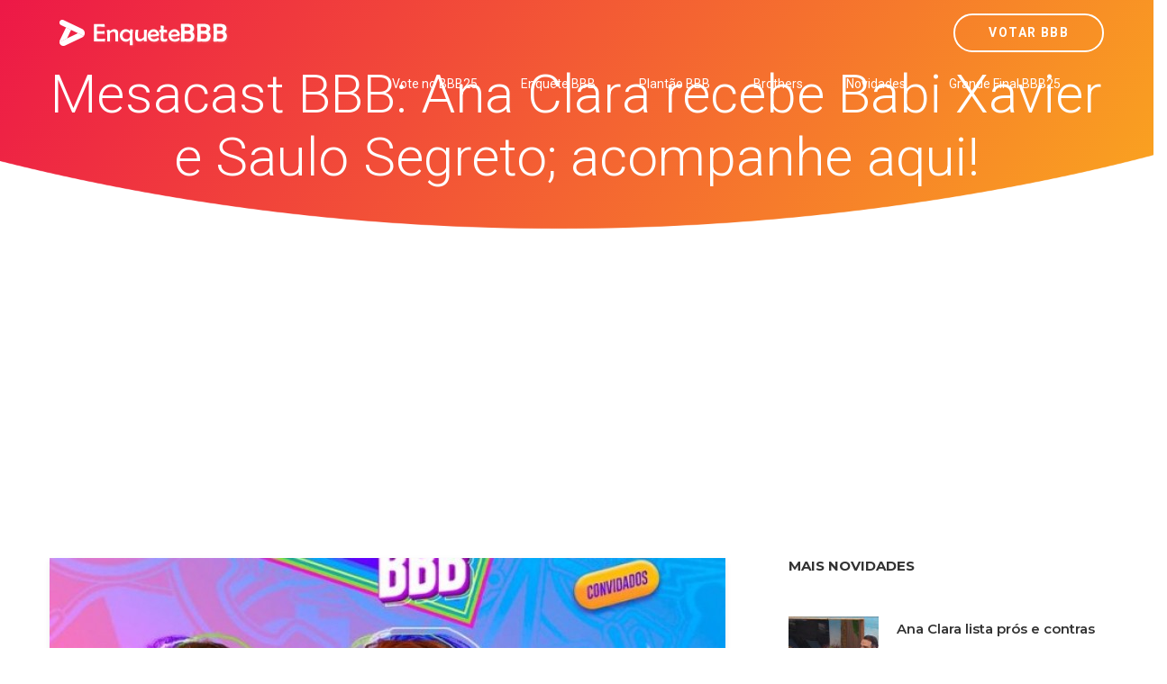

--- FILE ---
content_type: text/html; charset=utf-8
request_url: https://www.google.com/recaptcha/api2/aframe
body_size: 187
content:
<!DOCTYPE HTML><html><head><meta http-equiv="content-type" content="text/html; charset=UTF-8"></head><body><script nonce="JiBLTyWD3JkjRXVqZAq2Kw">/** Anti-fraud and anti-abuse applications only. See google.com/recaptcha */ try{var clients={'sodar':'https://pagead2.googlesyndication.com/pagead/sodar?'};window.addEventListener("message",function(a){try{if(a.source===window.parent){var b=JSON.parse(a.data);var c=clients[b['id']];if(c){var d=document.createElement('img');d.src=c+b['params']+'&rc='+(localStorage.getItem("rc::a")?sessionStorage.getItem("rc::b"):"");window.document.body.appendChild(d);sessionStorage.setItem("rc::e",parseInt(sessionStorage.getItem("rc::e")||0)+1);localStorage.setItem("rc::h",'1763484592208');}}}catch(b){}});window.parent.postMessage("_grecaptcha_ready", "*");}catch(b){}</script></body></html>